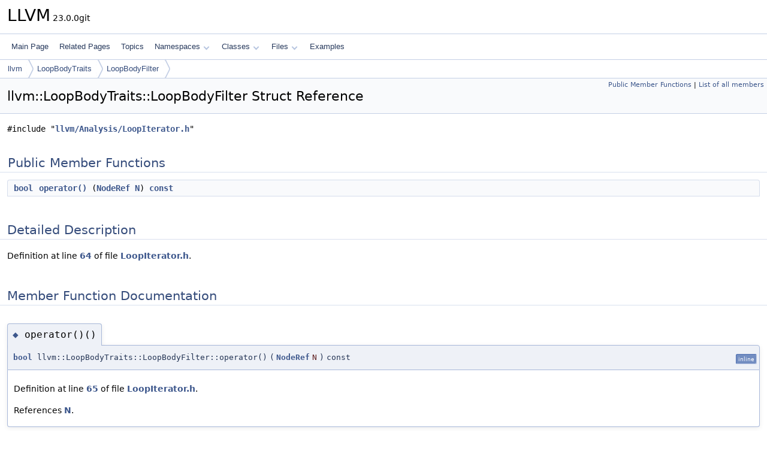

--- FILE ---
content_type: text/html
request_url: https://www.llvm.org/doxygen/structllvm_1_1LoopBodyTraits_1_1LoopBodyFilter.html
body_size: 2020
content:
<!DOCTYPE html PUBLIC "-//W3C//DTD XHTML 1.0 Transitional//EN" "https://www.w3.org/TR/xhtml1/DTD/xhtml1-transitional.dtd">
<html xmlns="http://www.w3.org/1999/xhtml" lang="en-US">
<head>
<meta http-equiv="Content-Type" content="text/xhtml;charset=UTF-8"/>
<meta http-equiv="X-UA-Compatible" content="IE=11"/>
<meta name="generator" content="Doxygen 1.14.0"/>
<meta name="viewport" content="width=device-width, initial-scale=1"/>
<title>LLVM: llvm::LoopBodyTraits::LoopBodyFilter Struct Reference</title>
<link href="tabs.css" rel="stylesheet" type="text/css"/>
<script type="text/javascript" src="jquery.js"></script>
<script type="text/javascript" src="dynsections.js"></script>
<script type="text/javascript" src="clipboard.js"></script>
<script type="text/x-mathjax-config">
MathJax.Hub.Config({
  extensions: ["tex2jax.js"],
  jax: ["input/TeX","output/HTML-CSS"],
});
</script>
<script type="text/javascript" async="async" src="https://cdnjs.cloudflare.com/ajax/libs/mathjax/2.7.7/MathJax.js/MathJax.js"></script>
<link href="doxygen.css" rel="stylesheet" type="text/css" />
</head>
<body>
<div id="top"><!-- do not remove this div, it is closed by doxygen! -->
<div id="titlearea">
<table cellspacing="0" cellpadding="0">
 <tbody>
 <tr id="projectrow">
  <td id="projectalign">
   <div id="projectname">LLVM<span id="projectnumber">&#160;23.0.0git</span>
   </div>
  </td>
 </tr>
 </tbody>
</table>
</div>
<!-- end header part -->
<!-- Generated by Doxygen 1.14.0 -->
<script type="text/javascript">
$(function() { codefold.init(); });
</script>
<script type="text/javascript" src="menudata.js"></script>
<script type="text/javascript" src="menu.js"></script>
<script type="text/javascript">
$(function() {
  initMenu('',false,false,'search.php','Search',false);
});
</script>
<div id="main-nav"></div>
<div id="nav-path" class="navpath">
  <ul>
<li class="navelem"><a href="namespacellvm.html">llvm</a></li><li class="navelem"><a href="structllvm_1_1LoopBodyTraits.html">LoopBodyTraits</a></li><li class="navelem"><a href="structllvm_1_1LoopBodyTraits_1_1LoopBodyFilter.html">LoopBodyFilter</a></li>  </ul>
</div>
</div><!-- top -->
<div id="doc-content">
<div class="header">
  <div class="summary">
<a href="#pub-methods">Public Member Functions</a> &#124;
<a href="structllvm_1_1LoopBodyTraits_1_1LoopBodyFilter-members.html">List of all members</a>  </div>
  <div class="headertitle"><div class="title">llvm::LoopBodyTraits::LoopBodyFilter Struct Reference</div></div>
</div><!--header-->
<div class="contents">

<p><code>#include &quot;<a class="el" href="LoopIterator_8h_source.html">llvm/Analysis/LoopIterator.h</a>&quot;</code></p>
<table class="memberdecls">
<tr class="heading"><td colspan="2"><h2 id="header-pub-methods" class="groupheader"><a id="pub-methods" name="pub-methods"></a>
Public Member Functions</h2></td></tr>
<tr class="memitem:a56c3c0bd29b785bdb7ebf85c25f156f3" id="r_a56c3c0bd29b785bdb7ebf85c25f156f3"><td class="memItemLeft" align="right" valign="top"><a class="el" href="classbool.html">bool</a>&#160;</td><td class="memItemRight" valign="bottom"><a class="el" href="#a56c3c0bd29b785bdb7ebf85c25f156f3">operator()</a> (<a class="el" href="structllvm_1_1LoopBodyTraits.html#a5c86e3f900a9e7558505112644e82fa0">NodeRef</a> <a class="el" href="regcomp_8c.html#a0240ac851181b84ac374872dc5434ee4">N</a>) <a class="el" href="AArch64PromoteConstant_8cpp.html#a90f8350fecae261c25be85d38b451bff">const</a></td></tr>
</table>
<a name="details" id="details"></a><h2 id="header-details" class="groupheader">Detailed Description</h2>
<div class="textblock">
<p class="definition">Definition at line <a class="el" href="LoopIterator_8h_source.html#l00064">64</a> of file <a class="el" href="LoopIterator_8h_source.html">LoopIterator.h</a>.</p>
</div><a name="doc-func-members" id="doc-func-members"></a><h2 id="header-doc-func-members" class="groupheader">Member Function Documentation</h2>
<a id="a56c3c0bd29b785bdb7ebf85c25f156f3" name="a56c3c0bd29b785bdb7ebf85c25f156f3"></a>
<h2 class="memtitle"><span class="permalink"><a href="#a56c3c0bd29b785bdb7ebf85c25f156f3">&#9670;&#160;</a></span>operator()()</h2>

<div class="memitem">
<div class="memproto">
<table class="mlabels">
  <tr>
  <td class="mlabels-left">
      <table class="memname">
        <tr>
          <td class="memname"><a class="el" href="classbool.html">bool</a> llvm::LoopBodyTraits::LoopBodyFilter::operator() </td>
          <td>(</td>
          <td class="paramtype"><a class="el" href="structllvm_1_1LoopBodyTraits.html#a5c86e3f900a9e7558505112644e82fa0">NodeRef</a></td>          <td class="paramname"><span class="paramname"><em>N</em></span></td><td>)</td>
          <td> const</td>
        </tr>
      </table>
  </td>
  <td class="mlabels-right">
<span class="mlabels"><span class="mlabel inline">inline</span></span>  </td>
  </tr>
</table>
</div><div class="memdoc">

<p class="definition">Definition at line <a class="el" href="LoopIterator_8h_source.html#l00065">65</a> of file <a class="el" href="LoopIterator_8h_source.html">LoopIterator.h</a>.</p>

<p class="reference">References <a class="el" href="regcomp_8c.html#a0240ac851181b84ac374872dc5434ee4">N</a>.</p>

</div>
</div>
<hr/>The documentation for this struct was generated from the following file:<ul>
<li>include/llvm/Analysis/<a class="el" href="LoopIterator_8h_source.html">LoopIterator.h</a></li>
</ul>
</div><!-- contents -->
<!-- start footer part -->
<hr class="footer"/><address class="footer"><small>
Generated on <span class="timestamp"></span> for LLVM by&#160;<a href="https://www.doxygen.org/index.html"><img class="footer" src="doxygen.svg" width="104" height="31" alt="doxygen"/></a> 1.14.0
</small></address>
</div><!-- doc-content -->
</body>
</html>
